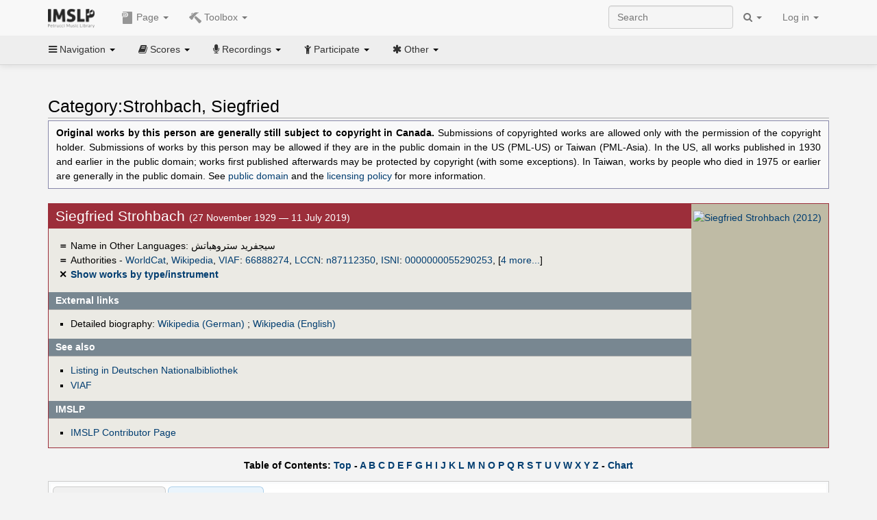

--- FILE ---
content_type: text/html; charset=UTF-8
request_url: https://imslp.org/wiki/Category:Strohbach,_Siegfried
body_size: 16505
content:
<!DOCTYPE html>
<html lang="en" dir="ltr" class="client-nojs">
<head>
<title>Category:Strohbach, Siegfried - IMSLP</title>
<meta charset="UTF-8" />
<meta name="generator" content="MediaWiki 1.18.1" />
<meta http-equiv="X-UA-Compatible" content="IE=edge" />
<meta name="viewport" content="width=device-width, initial-scale=1, maximum-scale=1" />
<link rel="apple-touch-icon" sizes="180x180" href="/apple-touch-icon.png" />
<link rel="icon" sizes="192x192" href="/android-touch-icon.png" />
<link rel="shortcut icon" href="/favicon.ico" />
<link rel="search" type="application/opensearchdescription+xml" href="/opensearch_desc.php" title="IMSLP (en)" />
<link rel="EditURI" type="application/rsd+xml" href="//imslp.org/api.php?action=rsd" />
<link rel="copyright" href="http://creativecommons.org/licenses/by-sa/4.0/" />
<link rel="alternate" type="application/atom+xml" title="IMSLP Atom feed" href="/index.php?title=Special:RecentChanges&amp;feed=atom" />
<link rel="stylesheet" href="/load.php?debug=false&amp;lang=en&amp;modules=ext.wikiForum%7Cmediawiki.legacy.commonPrint%2Cshared%7Cskins.bootstrapmediawiki&amp;only=styles&amp;skin=bootstrap-mediawiki&amp;*" />
<link rel="stylesheet" href="/skins/bootstrap-mediawiki/font-awesome/css/font-awesome.min.css" />
<link rel="stylesheet" href="/extensions/Slick/slick.css" />
<link rel="stylesheet" href="/extensions/Slick/slick-theme.css" />
<link rel="stylesheet" href="/extensions/common/jscss/flexigrid.css?22.0" />
<link rel="stylesheet" href="/extensions/common/jscss/IMSLPMisc.css?22.0" />
<link rel="stylesheet" href="/skins/bootstrap-mediawiki/submenu/css/bootstrap-submenu.min.css?303" /><meta name="ResourceLoaderDynamicStyles" content="" />
<link rel="stylesheet" href="/load.php?debug=false&amp;lang=en&amp;modules=site&amp;only=styles&amp;skin=bootstrap-mediawiki&amp;*" />
<style>a:lang(ar),a:lang(ckb),a:lang(fa),a:lang(kk-arab),a:lang(mzn),a:lang(ps),a:lang(ur){text-decoration:none}a.new,#quickbar a.new{color:#ba0000}

/* cache key: imslp_wiki:resourceloader:filter:minify-css:4:c88e2bcd56513749bec09a7e29cb3ffa */</style>
<script src="/load.php?debug=false&amp;lang=en&amp;modules=startup&amp;only=scripts&amp;skin=bootstrap-mediawiki&amp;*"></script>
<script>if(window.mw){
	mw.config.set({"wgCanonicalNamespace": "Category", "wgCanonicalSpecialPageName": false, "wgNamespaceNumber": 14, "wgPageName": "Category:Strohbach,_Siegfried", "wgTitle": "Strohbach, Siegfried", "wgCurRevisionId": 3058415, "wgArticleId": 436524, "wgIsArticle": true, "wgAction": "view", "wgUserName": null, "wgUserGroups": ["*"], "wgCategories": ["Non-Public Domain People", "People", "Composers", "People from the Modern era", "German people", "Male people", "Arrangers"], "wgBreakFrames": false, "wgRestrictionEdit": [], "wgRestrictionMove": [], "wgVectorEnabledModules": {"collapsiblenav": true, "collapsibletabs": true, "editwarning": false, "expandablesearch": false, "footercleanup": false, "sectioneditlinks": false, "simplesearch": true, "experiments": true}, "wgWikiEditorEnabledModules": {"toolbar": true, "dialogs": true, "hidesig": true, "templateEditor": false, "templates": false, "preview": false, "previewDialog": false, "publish": false, "toc": false}, "userIsMember": false});
}
</script><script>if(window.mw){
	mw.loader.load(["mediawiki.page.startup"]);
}
</script>

<script async src='https://www.googletagmanager.com/gtag/js?id=G-4QW4VCTZ4E'></script>
<script>
	window.dataLayer = window.dataLayer || [];
	function gtag(){dataLayer.push(arguments);}
	gtag('js', new Date());
	gtag('config', 'G-4QW4VCTZ4E');
</script>
<script type="text/javascript">
    (function(c,l,a,r,i,t,y){
        c[a]=c[a]||function(){(c[a].q=c[a].q||[]).push(arguments)};
        t=l.createElement(r);t.async=1;t.src="https://www.clarity.ms/tag/"+i;
        y=l.getElementsByTagName(r)[0];y.parentNode.insertBefore(t,y);
    })(window, document, "clarity", "script", "i36pgsjwfo");
</script></head>
<body class="mediawiki ltr sitedir-ltr ns-14 ns-subject page-Category_Strohbach_Siegfried action-view skin-bootstrap-mediawiki">
<script>if(typeof IMSLPMsg=='undefined')IMSLPMsg={};$.extend(IMSLPMsg,{"js-a1":"e-mail address","js-a2":"or","js-a3":"existing IMSLP account name","js-a4":"15","js-b":"e-mail address (required)","js-b1":"E-mail Address","js-c":"IMSLP account name (optional)","js-c1":"IMSLP Account Name","js-d":"Purchase","js-e":"`1 Year`7 `2 Months: $`3.`4 per month, $`5.`6 total.","js-f":"composer category name","js-g":"Please select a composer.","js-h":"Composer category does not exist.","js-i":"Unable to get composer birth year.","js-j":"Composer must have been born more than 10 years ago.","js-k":"Composer: `1, Born: `2, Subscription Period: `3 Years, $`4.`5 total.","js-l":"Invalid e-mail address.","js-m":"No e-mail address provided.","js-n":"No e-mail address or user name provided.","js-o":"This is a `1gift subscription`2.","js-p":"Number of gift subscriptions:","js-q":"Invalid number of gift certificates.","js-r":"Your download will continue in `1 seconds...","js-s":"Click here to continue your download.","js-t":"This user is already a member.  Do you want to continue and add to the membership period?","js-u":"Internal server error.","js-v":"No composer selected.","js-w":"become a member","usegift":"1","pplc":"","unlocknav":"Unlock toolbars","locknav":"Lock toolbars","creditcard":"Credit card","paypal":"PayPal","membdesc":"Membership ($22 per year)","subscribe":"Subscribe","top10below":"Top 10 results below","naxosmoreres":"more results","chgkeyw":"change","naxossearchkey":"Search key:","newfile":"This is a newly submitted file that is available to members only.","memblogin":"<b>Are you a member?  Please <a href=\"\/index.php?title=Special:Userlogin&returnto=`1\">sign in<\/a> to avoid the waiting period.<\/b>","removead":"remove ad","addsheetmusic":"Add Sheet Music","yourownarrangement":"Your Own Arrangement","yourowncomposition":"Your Own Composition","yourownedition":"Your Own Edition","recording":"Recording","addfile":"Add File","addwork":"Add Work","membershipstatus":"Membership status","purchasemembership":"Purchase membership","searchimslpsite":"Search IMSLP site","searchbyimslpindex":"Search by IMSLP index","searchnaxosmusiclibrary":"Search Naxos Music Library","js-cont":"cont.","js-noprevious":"no previous","js-previous":"previous `1","js-nonext":"no next","js-next":"next `1","js-fcs":"Search category...","addscan":"Add Scan","addmanuscript":"Add Manuscript","newcomposition":"New Composition","newarrangement":"New Arrangement","newedition":"New Edition","updatecard":"Update Credit Card","confirmremovecc":"Please confirm credit card removal, all renewing subscriptions will be automatically cancelled.","alipay":"Alipay","dontexpandfileentries":"Don't expand file entries","expandfileentries":"Expand file entries","js-t1":"This user already has a renewing subscription, another subscription cannot be purchased.","js-recur-monthly":"Monthly subscription: $2.99\/mo","js-recur-yearly":"Yearly subscription: $22.00\/yr ($1.83\/mo)","js-pay-bancontact":"Bancontact","js-pay-eps":"eps","js-pay-giropay":"giropay","js-pay-ideal":"iDEAL","js-pay-p24":"Przelewy24","js-pay-sofort":"SOFORT","js-pay-wechat":"WeChat Pay","js-paymentrequiresname":"Please enter your full name to use this payment method:","js-sofortcountry":"Bank account location","js-sofortselecttext":"Select a country","js-paymenttypeyearlyonly":"Only credit cards and Paypal are accepted for a monthly subscription.","membdesc-norecur":"Membership ($`1)","membdesc-monthly":"Membership ($2.99 per month)","app-title":"IMSLP","app-price":"FREE","app-button":"VIEW","app-apple":"On the App Store","app-google":"In Google Play","app-amazon":"On Amazon Appstore","js-promo-year":"1 year","js-promo-years":"`1 years","js-promo-month":"1 month","js-promo-months":"`1 months","js-promo-ptnrbuyamt":"`1 (current balance: `2)","js-promo-codetooshort":"Promo code too short.","js-promo-email":"E-mail","js-promo-customer-email":"Customer e-mail","js-promo-email-required":"E-mail is required.","js-membership-monthly":"Monthly membership: $`1 per month","js-membership-yearly":"Yearly membership: $`1 per year","stripe-membdesc":"Membership ($`1 per year)"});</script><script>IMSLPTOCMsg="Contents";</script>		<div id="adngin-video-0" style="height:0"></div>
		<script src="/skins/bootstrap-mediawiki/submenu/js/bootstrap-submenu.min.js"></script>
		<div class="navbar navbar-default navbar-fixed-top " id="bs-top-navbar" role="navigation">
				<div class="container">
					<!-- .btn-navbar is used as the toggle for collapsed navbar content -->
					<div class="navbar-header">
						<button class="navbar-toggle collapsed" data-toggle="collapse" data-target=".navbar-collapse">
							<span class="sr-only">Toggle navigation</span>
							<span class="icon-bar"></span>
							<span class="icon-bar"></span>
							<span class="icon-bar"></span>
						</button>
														<select id="subnav-select">
								<option selected disabled hidden>Navigation</option><optgroup label=" Navigation"><option value='/wiki/Main_Page'><i class="fa fa-home"></i> Main Page</option><option value='/wiki/Special:RecentChanges'><i class="fa fa-edit"></i> Recent changes</option><option value='/wiki/Special:Random'><i class="fa fa-random"></i> Random page</option></optgroup><optgroup label=" Scores"><option value='/wiki/IMSLP:Difficulty'><i class="fa fa-star"></i> Instrument difficulty</option><option value='/wiki/Category:Composers'><i class="fa fa-pencil"></i> Composers</option><option value='/wiki/Category:People'><i class="fa fa-users"></i> All people</option><option value='/wiki/Category:People_by_nationality'><i class="fa fa-globe"></i> Nationality</option><option value='/wiki/Browse_people_by_time_period'><i class="fa fa-calendar"></i> Time period</option><option value='/wiki/IMSLP:View_Genres'><i class="fa fa-list-ul"></i> Instrumentation/Genre</option><option value='/wiki/Category:Scores_by_publisher'><i class="fa fa-files-o"></i> Publishers</option><option value='/wiki/Category:Works_with_Braille_scores'><i class="fa fa-braille"></i> Braille scores</option></optgroup><optgroup label=" Recordings"><option value='https://imslp.org/index.php?title=Category:People_with_recordings&amp;memberitst=Recordings'><i class="fa fa-pencil"></i> Composers</option><option value='/wiki/Category:Performers'><i class="fa fa-users"></i> Performer name</option><option value='/wiki/Category:Pages_with_commercial_recordings'><i class="fa fa-headphones"></i> Commercial recordings</option></optgroup><optgroup label=" Participate"><option value='/wiki/IMSLP:Contributor_Portal'>Contributor portal</option><option value='' disabled='disabled' class='unclickable'>----</option>
<option value='https://imslp.org/index.php?title=Special:WikiForumNext/recent-discussions//1/4'>Recent discussions</option><option value='https://imslpforums.org'>Forums</option><option value='/wiki/IMSLP:IRC_Access'>Live Chat (IRC)</option><option value='' disabled='disabled' class='unclickable'>----</option>
<option value='/wiki/IMSLP:FAQ'>FAQ</option><option value='/wiki/Help:Contents'>Help</option></optgroup><optgroup label=" Other"><option value='https://imslp.org/index.php?title=Category:Pages_with_parts_for_purchase&amp;simplesubcat=1&amp;launchtab=parts'>Purchase from IMSLP</option><option value='/wiki/IMSLP:Subscriptions'>Purchase membership</option><option value='https://www.paypal.com/cgi-bin/webscr?cmd=_donations&amp;business=payments@imslp.org&amp;item_name=IMSLP+%2F+Petrucci+Music+Library&amp;no_shipping=0&amp;no_note=1&amp;tax=0&amp;currency_code=USD&amp;lc=US&amp;bn=PP-DonationsBF&amp;charset=UTF-8&amp;notify_url=http%3A%2F%2Fimslp.org%2Fimslpscripts%2Fshop%2FPPDonationsIPN.ISCR.php'>Donate</option><option value='/wiki/IMSLP:Site_support'>Supporting IMSLP</option><option value='/wiki/IMSLP:Sponsored_Composers'>Sponsored people</option><option value='' disabled='disabled' class='unclickable'>----</option>
<option value='/wiki/IMSLP:Jobs'>Jobs</option><option value='/wiki/IMSLP:About'>About</option><option value='' disabled='disabled' class='unclickable'>----</option>
<option value='/wiki/IMSLP:Select_Language'>Select language</option><option value='/wiki/Special:Upload'>Upload picture</option><option value='/wiki/IMSLP:Sitemap'>Sitemap</option><option value='/wiki/IMSLP:Privacy_policy'>Privacy policy</option><option value='/wiki/IMSLP:General_disclaimer'>Disclaimers</option></optgroup>								</select>
														<a class="navbar-brand" href="/wiki/Main_Page" title="IMSLP"><img src='/imslp.png' alt='Logo'/></a>
					</div>

					<div class="collapse navbar-collapse" id="bs-mobile-nav">					<ul class="nav navbar-nav" id="page-dropdown"><li class="dropdown"><a class="dropdown-toggle nddm" data-toggle="dropdown"><span class="icon icon11"></span> Page <b class="caret"></b></a><ul class="dropdown-menu "><li ><a href="/wiki/Category:Strohbach,_Siegfried" class='nddm selected'><i class="fa fa-folder-open"></i> Category</a><li ><a href="/index.php?title=Special:WikiForum&amp;forum=4&amp;page_assoc=Category%3AStrohbach%2C+Siegfried" class='nddm '><i class="fa fa-comment"></i> Discussion (3)</a><li ><a href="/index.php?title=Category:Strohbach,_Siegfried&amp;action=edit" class='nddm '><i class="fa fa-file-code-o"></i> View source</a><li ><a href="/index.php?title=Category:Strohbach,_Siegfried&amp;action=history" class='nddm '><i class="fa fa-clock-o"></i> History</a><li class='divider'></li>
<li ><a href="/wiki/Special:WhatLinksHere/Category:Strohbach,_Siegfried" class='nddm '><i class="fa fa-link"></i> What links here</a><li ><a href="/wiki/Special:RecentChangesLinked/Category:Strohbach,_Siegfried" class='nddm '><i class="fa fa-arrows-h"></i> Related changes</a><li ><a href="/index.php?title=Category:Strohbach,_Siegfried&amp;printable=yes" class='nddm '><i class="fa fa-print"></i> Printable version</a><li ><a href="/index.php?title=Category:Strohbach,_Siegfried&amp;oldid=3058415" class='nddm '><i class="fa fa-anchor"></i> Permanent link</a></ul></li></ul><ul class="nav navbar-nav"><li class="dropdown"><a class="dropdown-toggle nddm" data-toggle="dropdown"><span class="icon icon98"></span> Toolbox <b class="caret"></b></a><ul class="dropdown-menu "><li ><a href="/wiki/Special:AddWork/Strohbach, Siegfried" class='nddm '><span class="icon icon3"></span> Add Work</a><li ><a href="/wiki/Special:CategoryWalker/Strohbach,_Siegfried/" class='nddm '><span class="icon icon184"></span> Show works by type/instrument</a><li ><a href="/wiki/IMSLP:Composer_Template" class='nddm '><span class="icon icon106"></span> How to edit this template</a></ul></li>						</ul>					<ul class="nav navbar-nav navbar-right" id="logindd">
						<li class="dropdown"><a class="dropdown-toggle nddm" data-toggle="dropdown">Log in <b class="caret"></b></a><ul class="dropdown-menu "><li ><a href="/index.php?title=Special:UserLogin&amp;returnto=Category%3AStrohbach%2C%20Siegfried" class='nddm '><i class="fa fa-sign-in"></i> Log in</a><li ><a onclick='return false;' class='nddm navbarlockitem'>navbarlockitem</a><li ><a onclick='return false;' class='nddm navbarexpfileent'>navbarexpfileent</a></ul></li>					</ul><ul class="nav navbar-nav navbar-right"><li class="dropdown"><a class="dropdown-toggle nddm" data-toggle="dropdown"><i class="fa fa-search" id="imslp-search-icon"></i> <b class="caret"></b></a><ul class="dropdown-menu nopullup"><li ><a onclick='return changeSearch(1);' class='nddm '><i class="fa fa-search"></i> Search IMSLP site</a><li ><a onclick='return changeSearch(2);' class='nddm '><i class="fa fa-hashtag"></i> Search by IMSLP index</a></ul></li>					</ul><form class="navbar-search navbar-form navbar-right" onsubmit="return doSearch();">
						<div>
							<input class="form-control" placeholder="Search" title="Search [ctrl-option-f]" accesskey="f" id="searchInput" autocomplete="off">
						</div>
					</form>
					</div>
				</div>
		</div><!-- topbar -->
					<div class="subnav subnav-fixed" id="bs-top-subnav">
				<div class="container">
					<ul class="nav nav-pills">
					<li class="dropdown"><a class="dropdown-toggle nddm" data-toggle="dropdown"><i class="fa fa-bars"></i> Navigation <b class="caret"></b></a><ul class="dropdown-menu "><li ><a href="/wiki/Main_Page" class='nddm '><i class="fa fa-home"></i> Main Page</a><li ><a href="/wiki/Special:RecentChanges" class='nddm '><i class="fa fa-edit"></i> Recent changes</a><li ><a href="/wiki/Special:Random" class='nddm '><i class="fa fa-random"></i> Random page</a></ul></li><li class="dropdown"><a class="dropdown-toggle nddm" data-toggle="dropdown"><i class="fa fa-book"></i> Scores <b class="caret"></b></a><ul class="dropdown-menu "><li ><a href="/wiki/IMSLP:Difficulty" class='nddm '><i class="fa fa-star"></i> Instrument difficulty</a><li ><a href="/wiki/Category:Composers" class='nddm '><i class="fa fa-pencil"></i> Composers</a><li ><a href="/wiki/Category:People" class='nddm '><i class="fa fa-users"></i> All people</a><li ><a href="/wiki/Category:People_by_nationality" class='nddm '><i class="fa fa-globe"></i> Nationality</a><li ><a href="/wiki/Browse_people_by_time_period" class='nddm '><i class="fa fa-calendar"></i> Time period</a><li ><a href="/wiki/IMSLP:View_Genres" class='nddm '><i class="fa fa-list-ul"></i> Instrumentation/Genre</a><li ><a href="/wiki/Category:Scores_by_publisher" class='nddm '><i class="fa fa-files-o"></i> Publishers</a><li ><a href="/wiki/Category:Works_with_Braille_scores" class='nddm '><i class="fa fa-braille"></i> Braille scores</a></ul></li><li class="dropdown"><a class="dropdown-toggle nddm" data-toggle="dropdown"><i class="fa fa-microphone"></i> Recordings <b class="caret"></b></a><ul class="dropdown-menu "><li ><a href="https://imslp.org/index.php?title=Category:People_with_recordings&amp;memberitst=Recordings" class='nddm '><i class="fa fa-pencil"></i> Composers</a><li ><a href="/wiki/Category:Performers" class='nddm '><i class="fa fa-users"></i> Performer name</a><li ><a href="/wiki/Category:Pages_with_commercial_recordings" class='nddm '><i class="fa fa-headphones"></i> Commercial recordings</a></ul></li><li class="dropdown"><a class="dropdown-toggle nddm" data-toggle="dropdown"><i class="fa fa-child"></i> Participate <b class="caret"></b></a><ul class="dropdown-menu "><li ><a href="/wiki/IMSLP:Contributor_Portal" class='nddm '>Contributor portal</a><li class='divider'></li>
<li ><a href="https://imslp.org/index.php?title=Special:WikiForumNext/recent-discussions//1/4" class='nddm '>Recent discussions</a><li ><a href="https://imslpforums.org" class='nddm '>Forums</a><li ><a href="/wiki/IMSLP:IRC_Access" class='nddm '>Live Chat (IRC)</a><li class='divider'></li>
<li ><a href="/wiki/IMSLP:FAQ" class='nddm '>FAQ</a><li ><a href="/wiki/Help:Contents" class='nddm '>Help</a></ul></li><li class="dropdown"><a class="dropdown-toggle nddm" data-toggle="dropdown"><i class="fa fa-asterisk"></i> Other <b class="caret"></b></a><ul class="dropdown-menu "><li ><a href="https://imslp.org/index.php?title=Category:Pages_with_parts_for_purchase&amp;simplesubcat=1&amp;launchtab=parts" class='nddm '>Purchase from IMSLP</a><li ><a href="/wiki/IMSLP:Subscriptions" class='nddm '>Purchase membership</a><li ><a href="https://www.paypal.com/cgi-bin/webscr?cmd=_donations&amp;business=payments@imslp.org&amp;item_name=IMSLP+%2F+Petrucci+Music+Library&amp;no_shipping=0&amp;no_note=1&amp;tax=0&amp;currency_code=USD&amp;lc=US&amp;bn=PP-DonationsBF&amp;charset=UTF-8&amp;notify_url=http%3A%2F%2Fimslp.org%2Fimslpscripts%2Fshop%2FPPDonationsIPN.ISCR.php" class='nddm '>Donate</a><li ><a href="/wiki/IMSLP:Site_support" class='nddm '>Supporting IMSLP</a><li ><a href="/wiki/IMSLP:Sponsored_Composers" class='nddm '>Sponsored people</a><li class='divider'></li>
<li ><a href="/wiki/IMSLP:Jobs" class='nddm '>Jobs</a><li ><a href="/wiki/IMSLP:About" class='nddm '>About</a><li class='divider'></li>
<li ><a href="/wiki/IMSLP:Select_Language" class='nddm '>Select language</a><li ><a href="/wiki/Special:Upload" class='nddm '>Upload picture</a><li ><a href="/wiki/IMSLP:Sitemap" class='nddm '>Sitemap</a><li ><a href="/wiki/IMSLP:Privacy_policy" class='nddm '>Privacy policy</a><li ><a href="/wiki/IMSLP:General_disclaimer" class='nddm '>Disclaimers</a></ul></li>					</ul>
				</div>
			</div>
					<div id="wiki-outer-body">
			<div id="wiki-body" class="container">
				<div id="adngin-top-0"></div><br />								<span id='mw-js-message-wrapper'></span>
												
				<h1 id="firstHeading" class="firstHeading pagetitle page-header">
					Category:Strohbach, Siegfried				</h1>	

				<div class="body"><div lang="en" dir="ltr" class="mw-content-ltr"><table class="toccolours protected" style="border: 1px solid #8888aa; padding-top:4px; padding-bottom:4px; padding-left:8px; padding-right:8px; font-size:95%;">

<tr>
<td align="justify"><b>Original works by this person are generally still subject to copyright in Canada.</b> Submissions of copyrighted works are allowed only with the permission of the copyright holder. Submissions of works by this person may be allowed if they are in the public domain in the US (PML-US) or Taiwan (PML-Asia). In the US, all works published in 1930 and earlier in the public domain; works first published afterwards may be protected by copyright (with some exceptions). In Taiwan, works by people who died in 1975 or earlier are generally in the public domain. See <a href="/wiki/Public_domain" title="Public domain">public domain</a> and the <a href="/wiki/IMSLP:Licensing_Policy_and_Guidelines" title="IMSLP:Licensing Policy and Guidelines">licensing policy</a> for more information.
</td></tr></table><br />
<div class="cp_outer"><div class="cp_inner"><div class="cp_img">
<div class="floatnone"><a href="/wiki/File:Datei.jpg" class="image" title="Siegfried Strohbach (2012)"><img alt="Siegfried Strohbach (2012)" src="/images/thumb/1/14/Datei.jpg/180px-Datei.jpg" width="180" height="240" /></a></div>
</div>
<div class="cp_firsth">
<h2> <span class="mw-headline" id="Siegfried_Strohbach">Siegfried Strohbach </span></h2>(27 November 1929 — 11 July 2019)
</div>
<div class="plainlinks cp_mainlinks">
<div class="cp_symbol">＝</div> <span style="font-weight:normal">Name in Other Languages: <span title="arz">سيجفريد ستروهباتش</span></span><br />
<div class="cp_symbol">＝</div> <span style="font-weight:normal">Authorities - <a rel="nofollow" class="external text" href="https://www.worldcat.org/identities/containsVIAFID/66888274">WorldCat</a>, <a rel="nofollow" class="external text" href="https://en.wikipedia.org/wiki/Siegfried_Strohbach">Wikipedia</a>, <a href="http://en.wikipedia.org/wiki/Virtual_International_Authority_File" class="extiw" title="wikipedia:Virtual International Authority File">VIAF</a>: <a rel="nofollow" class="external text" href="https://viaf.org/viaf/66888274">66888274</a>, <a href="http://en.wikipedia.org/wiki/Library_of_Congress_Control_Number" class="extiw" title="wikipedia:Library of Congress Control Number">LCCN</a>: <a rel="nofollow" class="external text" href="http://id.loc.gov/authorities/names/n87112350">n87112350</a>, <a href="http://en.wikipedia.org/wiki/International_Standard_Name_Identifier" class="extiw" title="wikipedia:International Standard Name Identifier">ISNI</a>: <a rel="nofollow" class="external text" href="http://isni.org/isni/0000000055290253">0000000055290253</a>, <span class="expandline" title="4 more..."><a href="http://en.wikipedia.org/wiki/Integrated_Authority_File" class="extiw" title="wikipedia:Integrated Authority File">GND</a>: <a rel="nofollow" class="external text" href="https://d-nb.info/gnd/10377503X">10377503X</a>, <a href="http://en.wikipedia.org/wiki/Biblioth%C3%A8que_nationale_de_France" class="extiw" title="wikipedia:Bibliothèque nationale de France">BNF</a>: <a rel="nofollow" class="external text" href="http://catalogue.bnf.fr/ark:/12148/cb161402178">161402178</a>, <a href="http://en.wikipedia.org/wiki/MusicBrainz" class="extiw" title="wikipedia:MusicBrainz">MusicBrainz</a>: <a rel="nofollow" class="external text" href="https://musicbrainz.org/artist/8216d42c-4266-4440-aba9-c95d23a750fa">8216d42c-4266-4440-aba9-c95d23a750fa</a>, <a href="http://en.wikipedia.org/wiki/CiNii" class="extiw" title="wikipedia:CiNii">CiNii</a>: <a rel="nofollow" class="external text" href="http://ci.nii.ac.jp/author/DA09814099?l=en">DA09814099</a></span></span><br />
<div class="cp_symbol">✕</div> <a href="/wiki/Special:CategoryWalker/Strohbach,_Siegfried/" title="Special:CategoryWalker/Strohbach, Siegfried/">Show works by type/instrument</a><br />
</div>
<h2 class="cp_h"> <span class="mw-headline" id="External_links">External links</span></h2>
<div class="cp_links">
<ul><li>Detailed biography: <a href="http://en.wikipedia.org/wiki/de:Siegfried_Strohbach" class="extiw" title="wikipedia:de:Siegfried Strohbach">Wikipedia (German)</a>&#160;; <a href="http://en.wikipedia.org/wiki/Siegfried_Strohbach" class="extiw" title="wikipedia:Siegfried Strohbach">Wikipedia (English)</a>
</li></ul>
</div>
<h2 class="cp_h"> <span class="mw-headline" id="See_also">See also</span></h2><div class="cp_links">
<ul><li><span class="plainlinks"><a rel="nofollow" class="external text" href="https://portal.dnb.de/opac.htm?query=Woe%3D10377503X&amp;method=simpleSearch">Listing in Deutschen Nationalbibliothek</a></span>
</li><li><span class="plainlinks"><a rel="nofollow" class="external text" href="http://viaf.org/en/viaf/66888274">VIAF</a></span>
</li></ul>
</div><h2 class="cp_h"> <span class="mw-headline" id="IMSLP">IMSLP</span></h2><div class="cp_links">
<ul><li><a href="/wiki/User:Siegfried_Strohbach" title="User:Siegfried Strohbach">IMSLP Contributor Page</a>
</li></ul>
</div>
<div class="cp_clear"></div>
</div>
</div><div id="adngin-in_content1-0"></div><script>JGINITadjhead={"type":2,"url":"\/wiki\/Special:AddWork\/Strohbach, Siegfried","tbx":[{"icon":184,"label":"Show works by type\/instrument","onclick":"\/wiki\/Special:CategoryWalker\/Strohbach,_Siegfried\/"},{"icon":106,"label":"How to edit this template","onclick":"\/wiki\/IMSLP:Composer_Template"}]};</script>
<div class="plainlinks" style="margin-bottom:-0.6em;font-weight:bold;margin-top:1em"><center>
Table of Contents: <a rel="nofollow" class="external text" href="http://imslp.org/wiki/Category:Strohbach,_Siegfried#"><span class="ptpar" data-pars="intersect,transclude,simplesubcat,launchtab">Top</span></a> - <a href="/wiki/Category:Strohbach,_Siegfried#fcfrom:A" title="Category:Strohbach, Siegfried"><span class="ptpar" data-pars="intersect,transclude,simplesubcat,launchtab">A</span></a> <a href="/wiki/Category:Strohbach,_Siegfried#fcfrom:B" title="Category:Strohbach, Siegfried"><span class="ptpar" data-pars="intersect,transclude,simplesubcat,launchtab">B</span></a> <a href="/wiki/Category:Strohbach,_Siegfried#fcfrom:C" title="Category:Strohbach, Siegfried"><span class="ptpar" data-pars="intersect,transclude,simplesubcat,launchtab">C</span></a> <a href="/wiki/Category:Strohbach,_Siegfried#fcfrom:D" title="Category:Strohbach, Siegfried"><span class="ptpar" data-pars="intersect,transclude,simplesubcat,launchtab">D</span></a> <a href="/wiki/Category:Strohbach,_Siegfried#fcfrom:E" title="Category:Strohbach, Siegfried"><span class="ptpar" data-pars="intersect,transclude,simplesubcat,launchtab">E</span></a> <a href="/wiki/Category:Strohbach,_Siegfried#fcfrom:F" title="Category:Strohbach, Siegfried"><span class="ptpar" data-pars="intersect,transclude,simplesubcat,launchtab">F</span></a> <a href="/wiki/Category:Strohbach,_Siegfried#fcfrom:G" title="Category:Strohbach, Siegfried"><span class="ptpar" data-pars="intersect,transclude,simplesubcat,launchtab">G</span></a> <a href="/wiki/Category:Strohbach,_Siegfried#fcfrom:H" title="Category:Strohbach, Siegfried"><span class="ptpar" data-pars="intersect,transclude,simplesubcat,launchtab">H</span></a> <a href="/wiki/Category:Strohbach,_Siegfried#fcfrom:I" title="Category:Strohbach, Siegfried"><span class="ptpar" data-pars="intersect,transclude,simplesubcat,launchtab">I</span></a> <a href="/wiki/Category:Strohbach,_Siegfried#fcfrom:J" title="Category:Strohbach, Siegfried"><span class="ptpar" data-pars="intersect,transclude,simplesubcat,launchtab">J</span></a> <a href="/wiki/Category:Strohbach,_Siegfried#fcfrom:K" title="Category:Strohbach, Siegfried"><span class="ptpar" data-pars="intersect,transclude,simplesubcat,launchtab">K</span></a> <a href="/wiki/Category:Strohbach,_Siegfried#fcfrom:L" title="Category:Strohbach, Siegfried"><span class="ptpar" data-pars="intersect,transclude,simplesubcat,launchtab">L</span></a> <a href="/wiki/Category:Strohbach,_Siegfried#fcfrom:M" title="Category:Strohbach, Siegfried"><span class="ptpar" data-pars="intersect,transclude,simplesubcat,launchtab">M</span></a> <a href="/wiki/Category:Strohbach,_Siegfried#fcfrom:N" title="Category:Strohbach, Siegfried"><span class="ptpar" data-pars="intersect,transclude,simplesubcat,launchtab">N</span></a> <a href="/wiki/Category:Strohbach,_Siegfried#fcfrom:O" title="Category:Strohbach, Siegfried"><span class="ptpar" data-pars="intersect,transclude,simplesubcat,launchtab">O</span></a> <a href="/wiki/Category:Strohbach,_Siegfried#fcfrom:P" title="Category:Strohbach, Siegfried"><span class="ptpar" data-pars="intersect,transclude,simplesubcat,launchtab">P</span></a> <a href="/wiki/Category:Strohbach,_Siegfried#fcfrom:Q" title="Category:Strohbach, Siegfried"><span class="ptpar" data-pars="intersect,transclude,simplesubcat,launchtab">Q</span></a> <a href="/wiki/Category:Strohbach,_Siegfried#fcfrom:R" title="Category:Strohbach, Siegfried"><span class="ptpar" data-pars="intersect,transclude,simplesubcat,launchtab">R</span></a> <a href="/wiki/Category:Strohbach,_Siegfried#fcfrom:S" title="Category:Strohbach, Siegfried"><span class="ptpar" data-pars="intersect,transclude,simplesubcat,launchtab">S</span></a> <a href="/wiki/Category:Strohbach,_Siegfried#fcfrom:T" title="Category:Strohbach, Siegfried"><span class="ptpar" data-pars="intersect,transclude,simplesubcat,launchtab">T</span></a> <a href="/wiki/Category:Strohbach,_Siegfried#fcfrom:U" title="Category:Strohbach, Siegfried"><span class="ptpar" data-pars="intersect,transclude,simplesubcat,launchtab">U</span></a> <a href="/wiki/Category:Strohbach,_Siegfried#fcfrom:V" title="Category:Strohbach, Siegfried"><span class="ptpar" data-pars="intersect,transclude,simplesubcat,launchtab">V</span></a> <a href="/wiki/Category:Strohbach,_Siegfried#fcfrom:W" title="Category:Strohbach, Siegfried"><span class="ptpar" data-pars="intersect,transclude,simplesubcat,launchtab">W</span></a> <a href="/wiki/Category:Strohbach,_Siegfried#fcfrom:X" title="Category:Strohbach, Siegfried"><span class="ptpar" data-pars="intersect,transclude,simplesubcat,launchtab">X</span></a> <a href="/wiki/Category:Strohbach,_Siegfried#fcfrom:Y" title="Category:Strohbach, Siegfried"><span class="ptpar" data-pars="intersect,transclude,simplesubcat,launchtab">Y</span></a> <a href="/wiki/Category:Strohbach,_Siegfried#fcfrom:Z" title="Category:Strohbach, Siegfried"><span class="ptpar" data-pars="intersect,transclude,simplesubcat,launchtab">Z</span></a> - <a rel="nofollow" class="external text" href="http://imslp.org/index.php?title=Category:Strohbach%2C%20Siegfried&amp;customcat=ccperson1"><span class="ptpar" data-pars="intersect,transclude,simplesubcat,launchtab">Chart</span></a></center></div>

<!-- 
NewPP limit report
Preprocessor node count: 80/1000000
Post-expand include size: 7956/4194304 bytes
Template argument size: 16/4194304 bytes
Expensive parser function count: 0/100
-->

<!-- Saved in parser cache with key imslp_wiki:pcache:idhash:436524-0!*!0!!en!2!* and timestamp 20260113225215 -->
<br /><div class='tabs'><ul class='jsonly' style='display:none;'><li><b><a href='#bbc627bff8ad2b40d9db4a2dc47ca1b9'>Compositions (126)</a></b></li><li><b><a href='#73aa2869f1380edcc6544b08b63333e9'>As Arranger (17)</a></b></li></ul><div class='jq-ui-tabs' id='bbc627bff8ad2b40d9db4a2dc47ca1b9'><h3 class='nojs'>Compositions (126)</h3>
<div lang="en" dir="ltr"><div id="mw-pages">
<h2>Compositions by: Strohbach, Siegfried</h2>
<p>The following <span id="catnummsgp1">126</span> pages are in this category, out of <span id="catttlmsgp1">126</span> total.
<span id='catmsgendp1'></span></p><div lang="en" dir="ltr" class="mw-content-ltr"><table width='100%'><tr valign='top'><td id='catcolp1-0' class='fcatcol'><h3>A</h3>
<ul><li><a href="/wiki/Ach,_du_Mandelbaum_(Strohbach,_Siegfried)" title="Ach, du Mandelbaum (Strohbach, Siegfried)" class="categorypagelink">Ach, du Mandelbaum (Strohbach, Siegfried)</a></li>
<li><span class="redirect-in-category"><a href="/wiki/Alouette_(Strohbach,_Siegfried)" class="mw-redirect categorypagelink" title="Alouette (Strohbach, Siegfried)">Alouette (Strohbach, Siegfried)</a></span></li>
<li><a href="/wiki/An_einem_k%C3%BChlen_Morgen_(Strohbach,_Siegfried)" title="An einem kühlen Morgen (Strohbach, Siegfried)" class="categorypagelink">An einem kühlen Morgen (Strohbach, Siegfried)</a></li>
<li><a href="/wiki/Auf_der_Stra%C3%9Fe_nach_Dijon_(Strohbach,_Siegfried)" title="Auf der Straße nach Dijon (Strohbach, Siegfried)" class="categorypagelink">Auf der Straße nach Dijon (Strohbach, Siegfried)</a></li></ul><h3>B</h3>
<ul><li><a href="/wiki/Der_B%C3%A4hwolf_(Strohbach,_Siegfried)" title="Der Bähwolf (Strohbach, Siegfried)" class="categorypagelink">Der Bähwolf (Strohbach, Siegfried)</a></li>
<li><a href="/wiki/Ballade_vom_Schinder_Jupp_(Strohbach,_Siegfried)" title="Ballade vom Schinder Jupp (Strohbach, Siegfried)" class="categorypagelink">Ballade vom Schinder Jupp (Strohbach, Siegfried)</a></li>
<li><a href="/wiki/Ballade_vom_Schmiedemeister_Licht_(Strohbach,_Siegfried)" title="Ballade vom Schmiedemeister Licht (Strohbach, Siegfried)" class="categorypagelink">Ballade vom Schmiedemeister Licht (Strohbach, Siegfried)</a></li>
<li><a href="/wiki/Ballade_vom_Streckenw%C3%A4rter_(Strohbach,_Siegfried)" title="Ballade vom Streckenwärter (Strohbach, Siegfried)" class="categorypagelink">Ballade vom Streckenwärter (Strohbach, Siegfried)</a></li>
<li><a href="/wiki/Beim_Kasper_(Strohbach,_Siegfried)" title="Beim Kasper (Strohbach, Siegfried)" class="categorypagelink">Beim Kasper (Strohbach, Siegfried)</a></li>
<li><a href="/wiki/Bild_und_Gleichnis_(Strohbach,_Siegfried)" title="Bild und Gleichnis (Strohbach, Siegfried)" class="categorypagelink">Bild und Gleichnis (Strohbach, Siegfried)</a></li>
<li><a href="/wiki/Blauer_Montag_(Strohbach,_Siegfried)" title="Blauer Montag (Strohbach, Siegfried)" class="categorypagelink">Blauer Montag (Strohbach, Siegfried)</a></li>
<li><a href="/wiki/Blumenbilder_(Strohbach,_Siegfried)" title="Blumenbilder (Strohbach, Siegfried)" class="categorypagelink">Blumenbilder (Strohbach, Siegfried)</a></li>
<li><a href="/wiki/Bons_dies,_Bock_(Strohbach,_Siegfried)" title="Bons dies, Bock (Strohbach, Siegfried)" class="categorypagelink">Bons dies, Bock (Strohbach, Siegfried)</a></li>
<li><a href="/wiki/Bruder_Liederlich_(Strohbach,_Siegfried)" title="Bruder Liederlich (Strohbach, Siegfried)" class="categorypagelink">Bruder Liederlich (Strohbach, Siegfried)</a></li></ul><h3>C</h3>
<ul><li><a href="/wiki/Cantate_Domino_canticum_novum_(Strohbach,_Siegfried)" title="Cantate Domino canticum novum (Strohbach, Siegfried)" class="categorypagelink">Cantate Domino canticum novum (Strohbach, Siegfried)</a></li>
<li><a href="/wiki/Ciccuzza_(Strohbach,_Siegfried)" title="Ciccuzza (Strohbach, Siegfried)" class="categorypagelink">Ciccuzza (Strohbach, Siegfried)</a></li>
<li><a href="/wiki/Concertino_(Strohbach,_Siegfried)" title="Concertino (Strohbach, Siegfried)" class="categorypagelink">Concertino (Strohbach, Siegfried)</a></li>
<li><a href="/wiki/Concerto_for_2_Flutes_and_Strings_(Strohbach,_Siegfried)" title="Concerto for 2 Flutes and Strings (Strohbach, Siegfried)" class="categorypagelink">Concerto for 2 Flutes and Strings (Strohbach, Siegfried)</a></li>
<li><a href="/wiki/Crudele_Irene_(Strohbach,_Siegfried)" title="Crudele Irene (Strohbach, Siegfried)" class="categorypagelink">Crudele Irene (Strohbach, Siegfried)</a></li></ul><h3>D</h3>
<ul><li><a href="/wiki/Deutsches_Tedeum_(Strohbach,_Siegfried)" title="Deutsches Tedeum (Strohbach, Siegfried)" class="categorypagelink">Deutsches Tedeum (Strohbach, Siegfried)</a></li></ul><h3>E</h3>
<ul><li><a href="/wiki/Eg_ser_deg_utvor_gluggen_(Strohbach,_Siegfried)" title="Eg ser deg utvor gluggen (Strohbach, Siegfried)" class="categorypagelink">Eg ser deg utvor gluggen (Strohbach, Siegfried)</a></li>
<li><a href="/wiki/Eichendorff-Serenade_(Strohbach,_Siegfried)" title="Eichendorff-Serenade (Strohbach, Siegfried)" class="categorypagelink">Eichendorff-Serenade (Strohbach, Siegfried)</a></li>
<li><a href="/wiki/Ein_M%C3%A4dchen_aus_Scheveningen_(Strohbach,_Siegfried)" title="Ein Mädchen aus Scheveningen (Strohbach, Siegfried)" class="categorypagelink">Ein Mädchen aus Scheveningen (Strohbach, Siegfried)</a></li>
<li><a href="/wiki/Engel_hoch_vom_Himmel_singen_(Strohbach,_Siegfried)" title="Engel hoch vom Himmel singen (Strohbach, Siegfried)" class="categorypagelink">Engel hoch vom Himmel singen (Strohbach, Siegfried)</a></li>
<li><a href="/wiki/Das_Engle_an_der_Wand_(Strohbach,_Siegfried)" title="Das Engle an der Wand (Strohbach, Siegfried)" class="categorypagelink">Das Engle an der Wand (Strohbach, Siegfried)</a></li>
<li><a href="/wiki/2_Ernste_Ges%C3%A4nge_(Strohbach,_Siegfried)" title="2 Ernste Gesänge (Strohbach, Siegfried)" class="categorypagelink">2 Ernste Gesänge (Strohbach, Siegfried)</a></li>
<li><a href="/wiki/Es_hatten_sich_siebenzig_Schneider_verschworen_(Strohbach,_Siegfried)" title="Es hatten sich siebenzig Schneider verschworen (Strohbach, Siegfried)" class="categorypagelink">Es hatten sich siebenzig Schneider verschworen (Strohbach, Siegfried)</a></li>
<li><a href="/wiki/Es_ist_ein_Schnitter_(Strohbach,_Siegfried)" title="Es ist ein Schnitter (Strohbach, Siegfried)" class="categorypagelink">Es ist ein Schnitter (Strohbach, Siegfried)</a></li>
<li><a href="/wiki/Es_ritt_ein_Herr_(Strohbach,_Siegfried)" title="Es ritt ein Herr (Strohbach, Siegfried)" class="categorypagelink">Es ritt ein Herr (Strohbach, Siegfried)</a></li>
<li><a href="/wiki/Es_sind_einmal_drei_Schneider_gewesen_(Strohbach,_Siegfried)" title="Es sind einmal drei Schneider gewesen (Strohbach, Siegfried)" class="categorypagelink">Es sind einmal drei Schneider gewesen (Strohbach, Siegfried)</a></li>
<li><a href="/wiki/Es_waren_einmal_die_Schneider_(Strohbach,_Siegfried)" title="Es waren einmal die Schneider (Strohbach, Siegfried)" class="categorypagelink">Es waren einmal die Schneider (Strohbach, Siegfried)</a></li>
<li><a href="/wiki/Der_Esel_(Strohbach,_Siegfried)" title="Der Esel (Strohbach, Siegfried)" class="categorypagelink">Der Esel (Strohbach, Siegfried)</a></li></ul><h3>F</h3>
<ul><li><a href="/wiki/Fanfare_f%C3%BCr_R%C3%BCdiger_(Strohbach,_Siegfried)" title="Fanfare für Rüdiger (Strohbach, Siegfried)" class="categorypagelink">Fanfare für Rüdiger (Strohbach, Siegfried)</a></li>
<li><a href="/wiki/6_Faselnachtslieder_(Strohbach,_Siegfried)" title="6 Faselnachtslieder (Strohbach, Siegfried)" class="categorypagelink">6 Faselnachtslieder (Strohbach, Siegfried)</a></li>
<li><a href="/wiki/Festliches_Lied_(Strohbach,_Siegfried)" title="Festliches Lied (Strohbach, Siegfried)" class="categorypagelink">Festliches Lied (Strohbach, Siegfried)</a></li>
<li><a href="/wiki/Die_Fliege_(Strohbach,_Siegfried)" title="Die Fliege (Strohbach, Siegfried)" class="categorypagelink">Die Fliege (Strohbach, Siegfried)</a></li>
<li><a href="/wiki/Flute_Sonata_(Strohbach,_Siegfried)" title="Flute Sonata (Strohbach, Siegfried)" class="categorypagelink">Flute Sonata (Strohbach, Siegfried)</a></li>
<li><a href="/wiki/Freu_dich,_Erd_und_Sternenzelt_(Strohbach,_Siegfried)" title="Freu dich, Erd und Sternenzelt (Strohbach, Siegfried)" class="categorypagelink">Freu dich, Erd und Sternenzelt (Strohbach, Siegfried)</a></li>
<li><a href="/wiki/Freuen_sollen_sich_die_Himmel_(Strohbach,_Siegfried)" title="Freuen sollen sich die Himmel (Strohbach, Siegfried)" class="categorypagelink">Freuen sollen sich die Himmel (Strohbach, Siegfried)</a></li>
<li><a href="/wiki/Freunde,_das_ist_unsre_Zeit_(Strohbach,_Siegfried)" title="Freunde, das ist unsre Zeit (Strohbach, Siegfried)" class="categorypagelink">Freunde, das ist unsre Zeit (Strohbach, Siegfried)</a></li>
<li><a href="/wiki/Der_Fuchs_auf_dem_Baume_(Strohbach,_Siegfried)" title="Der Fuchs auf dem Baume (Strohbach, Siegfried)" class="categorypagelink">Der Fuchs auf dem Baume (Strohbach, Siegfried)</a></li></ul><h3>G</h3>
<ul><li><a href="/wiki/Die_Gans_(Strohbach,_Siegfried)" title="Die Gans (Strohbach, Siegfried)" class="categorypagelink">Die Gans (Strohbach, Siegfried)</a></li>
<li><a href="/wiki/3_Geistliche_Konzerte_(Strohbach,_Siegfried)" title="3 Geistliche Konzerte (Strohbach, Siegfried)" class="categorypagelink">3 Geistliche Konzerte (Strohbach, Siegfried)</a></li>
<li><a href="/wiki/Geweihte_Nacht_(Strohbach,_Siegfried)" title="Geweihte Nacht (Strohbach, Siegfried)" class="categorypagelink">Geweihte Nacht (Strohbach, Siegfried)</a></li>
<li><a href="/wiki/Giannetta_(Strohbach,_Siegfried)" title="Giannetta (Strohbach, Siegfried)" class="categorypagelink">Giannetta (Strohbach, Siegfried)</a></li>
<li><a href="/wiki/Gro%C3%9Fer_Kalender_(Strohbach,_Siegfried)" title="Großer Kalender (Strohbach, Siegfried)" class="categorypagelink">Großer Kalender (Strohbach, Siegfried)</a></li>
<li><a href="/wiki/3_Gypsies_(Strohbach,_Siegfried)" title="3 Gypsies (Strohbach, Siegfried)" class="categorypagelink">3 Gypsies (Strohbach, Siegfried)</a></li></ul><h3>H</h3>
<ul><li><a href="/wiki/Habicht_und_Kr%C3%B6te_(Strohbach,_Siegfried)" title="Habicht und Kröte (Strohbach, Siegfried)" class="categorypagelink">Habicht und Kröte (Strohbach, Siegfried)</a></li>
<li><a href="/wiki/Halunkensongs_(Strohbach,_Siegfried)" title="Halunkensongs (Strohbach, Siegfried)" class="categorypagelink">Halunkensongs (Strohbach, Siegfried)</a></li>
<li><a href="/wiki/Heimkehr_von_der_Alm_(Strohbach,_Siegfried)" title="Heimkehr von der Alm (Strohbach, Siegfried)" class="categorypagelink">Heimkehr von der Alm (Strohbach, Siegfried)</a></li>
<li><a href="/wiki/Het_meisje_van_Scheveningen_(Strohbach,_Siegfried)" title="Het meisje van Scheveningen (Strohbach, Siegfried)" class="categorypagelink">Het meisje van Scheveningen (Strohbach, Siegfried)</a></li>
<li><a href="/wiki/Die_Hexe_Drula_Schiele_(Strohbach,_Siegfried)" title="Die Hexe Drula Schiele (Strohbach, Siegfried)" class="categorypagelink">Die Hexe Drula Schiele (Strohbach, Siegfried)</a></li>
<li><a href="/wiki/Der_h%C3%BCbsche_Tambour_(Strohbach,_Siegfried)" title="Der hübsche Tambour (Strohbach, Siegfried)" class="categorypagelink">Der hübsche Tambour (Strohbach, Siegfried)</a></li>
<li><span class="redirect-in-category"><a href="/wiki/H%C3%BCtet_euch,_ihr_jungen_M%C3%A4dchen_(Strohbach,_Siegfried)" class="mw-redirect categorypagelink" title="Hütet euch, ihr jungen Mädchen (Strohbach, Siegfried)">Hütet euch, ihr jungen Mädchen (Strohbach, Siegfried)</a></span></li></ul><h3>I</h3>
<ul><li><a href="/wiki/I_skovens_dybe_stille_ro_(Strohbach,_Siegfried)" title="I skovens dybe stille ro (Strohbach, Siegfried)" class="categorypagelink">I skovens dybe stille ro (Strohbach, Siegfried)</a></li>
<li><span class="redirect-in-category"><a href="/wiki/Ich_hab_ein_H%C3%BCttlein_(Strohbach,_Siegfried)" class="mw-redirect categorypagelink" title="Ich hab ein Hüttlein (Strohbach, Siegfried)">Ich hab ein Hüttlein (Strohbach, Siegfried)</a></span></li>
<li><span class="redirect-in-category"><a href="/wiki/Ich_halte_dich_im_Herzen_fest_(Strohbach,_Siegfried)" class="mw-redirect categorypagelink" title="Ich halte dich im Herzen fest (Strohbach, Siegfried)">Ich halte dich im Herzen fest (Strohbach, Siegfried)</a></span></li>
<li><a href="/wiki/Ich_sag_ade_(Strohbach,_Siegfried)" title="Ich sag ade (Strohbach, Siegfried)" class="categorypagelink">Ich sag ade (Strohbach, Siegfried)</a></li>
<li><a href="/wiki/Ich_seh_dich_vor_dem_Fenster_(Strohbach,_Siegfried)" title="Ich seh dich vor dem Fenster (Strohbach, Siegfried)" class="categorypagelink">Ich seh dich vor dem Fenster (Strohbach, Siegfried)</a></li>
<li><a href="/wiki/Ich_war_noch_so_jung_(Strohbach,_Siegfried)" title="Ich war noch so jung (Strohbach, Siegfried)" class="categorypagelink">Ich war noch so jung (Strohbach, Siegfried)</a></li>
<li><a href="/wiki/Im_Mettenlicht_(Strohbach,_Siegfried)" title="Im Mettenlicht (Strohbach, Siegfried)" class="categorypagelink">Im Mettenlicht (Strohbach, Siegfried)</a></li>
<li><a href="/wiki/In_mezo_al_mar_(Strohbach,_Siegfried)" title="In mezo al mar (Strohbach, Siegfried)" class="categorypagelink">In mezo al mar (Strohbach, Siegfried)</a></li></ul><h3>J</h3>
<ul><li><a href="/wiki/Le_joli_tambour_(Strohbach,_Siegfried)" title="Le joli tambour (Strohbach, Siegfried)" class="categorypagelink">Le joli tambour (Strohbach, Siegfried)</a></li></ul></td><td id='catcolp1-1' class='fcatcol'><h3>K</h3>
<ul><li><a href="/wiki/Kleine_Abz%C3%A4hlvers-Geschichte_(Strohbach,_Siegfried)" title="Kleine Abzählvers-Geschichte (Strohbach, Siegfried)" class="categorypagelink">Kleine Abzählvers-Geschichte (Strohbach, Siegfried)</a></li>
<li><a href="/wiki/4_Kleine_Geigenst%C3%BCcke_(Strohbach,_Siegfried)" title="4 Kleine Geigenstücke (Strohbach, Siegfried)" class="categorypagelink">4 Kleine Geigenstücke (Strohbach, Siegfried)</a></li>
<li><a href="/wiki/4_Kleine_Weihnachtslieder_(Strohbach,_Siegfried)" title="4 Kleine Weihnachtslieder (Strohbach, Siegfried)" class="categorypagelink">4 Kleine Weihnachtslieder (Strohbach, Siegfried)</a></li>
<li><a href="/wiki/Kling,_klang,_klockan_slar_(Strohbach,_Siegfried)" title="Kling, klang, klockan slar (Strohbach, Siegfried)" class="categorypagelink">Kling, klang, klockan slar (Strohbach, Siegfried)</a></li>
<li><a href="/wiki/Knochensammler_Engel_(Strohbach,_Siegfried)" title="Knochensammler Engel (Strohbach, Siegfried)" class="categorypagelink">Knochensammler Engel (Strohbach, Siegfried)</a></li>
<li><a href="/wiki/Komm_doch_zur%C3%BCck_(Strohbach,_Siegfried)" title="Komm doch zurück (Strohbach, Siegfried)" class="categorypagelink">Komm doch zurück (Strohbach, Siegfried)</a></li>
<li><a href="/wiki/Komm_heraus,_du_sch%C3%B6ne_Braut_(Strohbach,_Siegfried)" title="Komm heraus, du schöne Braut (Strohbach, Siegfried)" class="categorypagelink">Komm heraus, du schöne Braut (Strohbach, Siegfried)</a></li>
<li><a href="/wiki/Komm,_Trost_der_Welt_(Strohbach,_Siegfried)" title="Komm, Trost der Welt (Strohbach, Siegfried)" class="categorypagelink">Komm, Trost der Welt (Strohbach, Siegfried)</a></li>
<li><a href="/wiki/Komt,_vrienden_in_het_ronden_(Strohbach,_Siegfried)" title="Komt, vrienden in het ronden (Strohbach, Siegfried)" class="categorypagelink">Komt, vrienden in het ronden (Strohbach, Siegfried)</a></li>
<li><a href="/wiki/Kritzelparabel_(Strohbach,_Siegfried)" title="Kritzelparabel (Strohbach, Siegfried)" class="categorypagelink">Kritzelparabel (Strohbach, Siegfried)</a></li>
<li><a href="/wiki/Der_Kuckuck_(Strohbach,_Siegfried)" title="Der Kuckuck (Strohbach, Siegfried)" class="categorypagelink">Der Kuckuck (Strohbach, Siegfried)</a></li>
<li><a href="/wiki/Kuhstallgeheimnisse_(Strohbach,_Siegfried)" title="Kuhstallgeheimnisse (Strohbach, Siegfried)" class="categorypagelink">Kuhstallgeheimnisse (Strohbach, Siegfried)</a></li></ul><h3>L</h3>
<ul><li><a href="/wiki/Lamento_(Strohbach,_Siegfried)" title="Lamento (Strohbach, Siegfried)" class="categorypagelink">Lamento (Strohbach, Siegfried)</a></li>
<li><a href="/wiki/Lasst_uns_das_Kindlein_wiegen_(Strohbach,_Siegfried)" title="Lasst uns das Kindlein wiegen (Strohbach, Siegfried)" class="categorypagelink">Lasst uns das Kindlein wiegen (Strohbach, Siegfried)</a></li>
<li><a href="/wiki/Laudate_Dominum_in_sanctis_ejus_(Strohbach,_Siegfried)" title="Laudate Dominum in sanctis ejus (Strohbach, Siegfried)" class="categorypagelink">Laudate Dominum in sanctis ejus (Strohbach, Siegfried)</a></li>
<li><a href="/wiki/Die_Liebe_mein_(Strohbach,_Siegfried)" title="Die Liebe mein (Strohbach, Siegfried)" class="categorypagelink">Die Liebe mein (Strohbach, Siegfried)</a></li>
<li><a href="/wiki/Lieder_des_Abschieds_(Strohbach,_Siegfried)" title="Lieder des Abschieds (Strohbach, Siegfried)" class="categorypagelink">Lieder des Abschieds (Strohbach, Siegfried)</a></li>
<li><a href="/wiki/Lob_der_Musik_(Strohbach,_Siegfried)" title="Lob der Musik (Strohbach, Siegfried)" class="categorypagelink">Lob der Musik (Strohbach, Siegfried)</a></li></ul><h3>M</h3>
<ul><li><a href="/wiki/Maria_durch_ein%27_Dornwald_ging_(Strohbach,_Siegfried)" title="Maria durch ein' Dornwald ging (Strohbach, Siegfried)" class="categorypagelink">Maria durch ein' Dornwald ging (Strohbach, Siegfried)</a></li>
<li><a href="/wiki/Marken_er_mejet_(Strohbach,_Siegfried)" title="Marken er mejet (Strohbach, Siegfried)" class="categorypagelink">Marken er mejet (Strohbach, Siegfried)</a></li>
<li><a href="/wiki/Der_Marktschreier_(Strohbach,_Siegfried)" title="Der Marktschreier (Strohbach, Siegfried)" class="categorypagelink">Der Marktschreier (Strohbach, Siegfried)</a></li>
<li><a href="/wiki/Minun_kultani_kaunis_on_(Strohbach,_Siegfried)" title="Minun kultani kaunis on (Strohbach, Siegfried)" class="categorypagelink">Minun kultani kaunis on (Strohbach, Siegfried)</a></li>
<li><a href="/wiki/Missa_%27Dona_nobis_pacem%27_(Strohbach,_Siegfried)" title="Missa 'Dona nobis pacem' (Strohbach, Siegfried)" class="categorypagelink">Missa 'Dona nobis pacem' (Strohbach, Siegfried)</a></li>
<li><a href="/wiki/Missa_in_perpetua_canone_(Strohbach,_Siegfried)" title="Missa in perpetua canone (Strohbach, Siegfried)" class="categorypagelink">Missa in perpetua canone (Strohbach, Siegfried)</a></li>
<li><a href="/wiki/Der_Morgenstern_ist_aufgedrungen_(Strohbach,_Siegfried)" title="Der Morgenstern ist aufgedrungen (Strohbach, Siegfried)" class="categorypagelink">Der Morgenstern ist aufgedrungen (Strohbach, Siegfried)</a></li></ul><h3>N</h3>
<ul><li><a href="/wiki/3_Nachtlieder_(Strohbach,_Siegfried)" title="3 Nachtlieder (Strohbach, Siegfried)" class="categorypagelink">3 Nachtlieder (Strohbach, Siegfried)</a></li>
<li><a href="/wiki/Netukej_-_Klopfe_nicht_(Strohbach,_Siegfried)" title="Netukej - Klopfe nicht (Strohbach, Siegfried)" class="categorypagelink">Netukej - Klopfe nicht (Strohbach, Siegfried)</a></li></ul><h3>O</h3>
<ul><li><a href="/wiki/O_amendoeira_(Strohbach,_Siegfried)" title="O amendoeira (Strohbach, Siegfried)" class="categorypagelink">O amendoeira (Strohbach, Siegfried)</a></li>
<li><a href="/wiki/O_freudenreicher_Tag_(Strohbach,_Siegfried)" title="O freudenreicher Tag (Strohbach, Siegfried)" class="categorypagelink">O freudenreicher Tag (Strohbach, Siegfried)</a></li>
<li><a href="/wiki/O_Lux_beata_Trinitas_(Strohbach,_Siegfried)" title="O Lux beata Trinitas (Strohbach, Siegfried)" class="categorypagelink">O Lux beata Trinitas (Strohbach, Siegfried)</a></li>
<li><a href="/wiki/O_soldier,_won%27t_you_marry_me_(Strohbach,_Siegfried)" title="O soldier, won't you marry me (Strohbach, Siegfried)" class="categorypagelink">O soldier, won't you marry me (Strohbach, Siegfried)</a></li>
<li><a href="/wiki/Ola_Glomstulen_(Strohbach,_Siegfried)" title="Ola Glomstulen (Strohbach, Siegfried)" class="categorypagelink">Ola Glomstulen (Strohbach, Siegfried)</a></li></ul><h3>P</h3>
<ul><li><a href="/wiki/Petrus_und_Pilatus_(Strohbach,_Siegfried)" title="Petrus und Pilatus (Strohbach, Siegfried)" class="categorypagelink">Petrus und Pilatus (Strohbach, Siegfried)</a></li>
<li><a href="/wiki/Piano_Sonata_in_E_minor_(Strohbach,_Siegfried)" title="Piano Sonata in E minor (Strohbach, Siegfried)" class="categorypagelink">Piano Sonata in E minor (Strohbach, Siegfried)</a></li></ul><h3>R</h3>
<ul><li><a href="/wiki/Romanze_%C3%A0_la_Bach-Gounod_(Strohbach,_Siegfried)" title="Romanze à la Bach-Gounod (Strohbach, Siegfried)" class="categorypagelink">Romanze à la Bach-Gounod (Strohbach, Siegfried)</a></li></ul><h3>S</h3>
<ul><li><a href="/wiki/Das_Scherenschleiferlied_(Strohbach,_Siegfried)" title="Das Scherenschleiferlied (Strohbach, Siegfried)" class="categorypagelink">Das Scherenschleiferlied (Strohbach, Siegfried)</a></li>
<li><a href="/wiki/Das_Schneiderlein_sah_am_Wege_stehn_(Strohbach,_Siegfried)" title="Das Schneiderlein sah am Wege stehn (Strohbach, Siegfried)" class="categorypagelink">Das Schneiderlein sah am Wege stehn (Strohbach, Siegfried)</a></li>
<li><a href="/wiki/Sch%C3%B6n_w%C3%A4r_ich_gern_(Strohbach,_Siegfried)" title="Schön wär ich gern (Strohbach, Siegfried)" class="categorypagelink">Schön wär ich gern (Strohbach, Siegfried)</a></li>
<li><a href="/wiki/Das_sch%C3%B6ne_Liebchen_(Strohbach,_Siegfried)" title="Das schöne Liebchen (Strohbach, Siegfried)" class="categorypagelink">Das schöne Liebchen (Strohbach, Siegfried)</a></li>
<li><a href="/wiki/Die_Schrottkuhle_(Strohbach,_Siegfried)" title="Die Schrottkuhle (Strohbach, Siegfried)" class="categorypagelink">Die Schrottkuhle (Strohbach, Siegfried)</a></li>
<li><a href="/wiki/Die_Spieldose_(Strohbach,_Siegfried)" title="Die Spieldose (Strohbach, Siegfried)" class="categorypagelink">Die Spieldose (Strohbach, Siegfried)</a></li>
<li><a href="/wiki/Die_Spielzeugkiste_(Strohbach,_Siegfried)" title="Die Spielzeugkiste (Strohbach, Siegfried)" class="categorypagelink">Die Spielzeugkiste (Strohbach, Siegfried)</a></li>
<li><a href="/wiki/Stets_beim_Graben_findet_Herr_Ogoreg_(Strohbach,_Siegfried)" title="Stets beim Graben findet Herr Ogoreg (Strohbach, Siegfried)" class="categorypagelink">Stets beim Graben findet Herr Ogoreg (Strohbach, Siegfried)</a></li>
<li><a href="/wiki/Sur_la_route_de_Dijon_(Strohbach,_Siegfried)" title="Sur la route de Dijon (Strohbach, Siegfried)" class="categorypagelink">Sur la route de Dijon (Strohbach, Siegfried)</a></li></ul><h3>T</h3>
<ul><li><a href="/wiki/Tanzlied_(Strohbach,_Siegfried)" title="Tanzlied (Strohbach, Siegfried)" class="categorypagelink">Tanzlied (Strohbach, Siegfried)</a></li>
<li><a href="/wiki/Tr%C3%A4ume_(Strohbach,_Siegfried)" title="Träume (Strohbach, Siegfried)" class="categorypagelink">Träume (Strohbach, Siegfried)</a></li>
<li><a href="/wiki/Tuollon_mun_kultani_(Strohbach,_Siegfried)" title="Tuollon mun kultani (Strohbach, Siegfried)" class="categorypagelink">Tuollon mun kultani (Strohbach, Siegfried)</a></li></ul><h3>U</h3>
<ul><li><a href="/wiki/Una_matinada_fresca_(Strohbach,_Siegfried)" title="Una matinada fresca (Strohbach, Siegfried)" class="categorypagelink">Una matinada fresca (Strohbach, Siegfried)</a></li>
<li><a href="/wiki/Unser_Metronom_(Strohbach,_Siegfried)" title="Unser Metronom (Strohbach, Siegfried)" class="categorypagelink">Unser Metronom (Strohbach, Siegfried)</a></li>
<li><a href="/wiki/L%27uzellin_del_bosc_(Strohbach,_Siegfried)" title="L'uzellin del bosc (Strohbach, Siegfried)" class="categorypagelink">L'uzellin del bosc (Strohbach, Siegfried)</a></li></ul><h3>V</h3>
<ul><li><a href="/wiki/Das_Verh%C3%A4ltnis_der_B%C3%A4ckerin_(Strohbach,_Siegfried)" title="Das Verhältnis der Bäckerin (Strohbach, Siegfried)" class="categorypagelink">Das Verhältnis der Bäckerin (Strohbach, Siegfried)</a></li>
<li><a href="/wiki/Die_Verherrlichung_des_Auferstandenen_in_der_Natur_(Strohbach,_Siegfried)" title="Die Verherrlichung des Auferstandenen in der Natur (Strohbach, Siegfried)" class="categorypagelink">Die Verherrlichung des Auferstandenen in der Natur (Strohbach, Siegfried)</a></li>
<li><a href="/wiki/Verzage_nicht,_du_H%C3%A4uflein_klein_(Strohbach,_Siegfried)" title="Verzage nicht, du Häuflein klein (Strohbach, Siegfried)" class="categorypagelink">Verzage nicht, du Häuflein klein (Strohbach, Siegfried)</a></li>
<li><a href="/wiki/7_Volkslied-Duette_(Strohbach,_Siegfried)" title="7 Volkslied-Duette (Strohbach, Siegfried)" class="categorypagelink">7 Volkslied-Duette (Strohbach, Siegfried)</a></li>
<li><a href="/wiki/Von_guten_M%C3%A4chten_wunderbar_geborgen_(Strohbach,_Siegfried)" title="Von guten Mächten wunderbar geborgen (Strohbach, Siegfried)" class="categorypagelink">Von guten Mächten wunderbar geborgen (Strohbach, Siegfried)</a></li></ul><h3>W</h3>
<ul><li><a href="/wiki/Weine_nur_nicht_(Strohbach,_Siegfried)" title="Weine nur nicht (Strohbach, Siegfried)" class="categorypagelink">Weine nur nicht (Strohbach, Siegfried)</a></li>
<li><a href="/wiki/Weinheber-Sonate_(Strohbach,_Siegfried)" title="Weinheber-Sonate (Strohbach, Siegfried)" class="categorypagelink">Weinheber-Sonate (Strohbach, Siegfried)</a></li>
<li><a href="/wiki/Die_Wette_(Strohbach,_Siegfried)" title="Die Wette (Strohbach, Siegfried)" class="categorypagelink">Die Wette (Strohbach, Siegfried)</a></li>
<li><a href="/wiki/Der_Winter_ist_vergangen_(Strohbach,_Siegfried)" title="Der Winter ist vergangen (Strohbach, Siegfried)" class="categorypagelink">Der Winter ist vergangen (Strohbach, Siegfried)</a></li>
<li><a href="/wiki/Wir_singen_und_sagen_(Strohbach,_Siegfried)" title="Wir singen und sagen (Strohbach, Siegfried)" class="categorypagelink">Wir singen und sagen (Strohbach, Siegfried)</a></li></ul><h3>Z</h3>
<ul><li><a href="/wiki/Der_Ziegenbock_in_der_M%C3%BChle_(Strohbach,_Siegfried)" title="Der Ziegenbock in der Mühle (Strohbach, Siegfried)" class="categorypagelink">Der Ziegenbock in der Mühle (Strohbach, Siegfried)</a></li>
<li><a href="/wiki/Zwischen_dem_Alten,_zwischen_dem_Neuen_(Strohbach,_Siegfried)" title="Zwischen dem Alten, zwischen dem Neuen (Strohbach, Siegfried)" class="categorypagelink">Zwischen dem Alten, zwischen dem Neuen (Strohbach, Siegfried)</a></li>
<li><a href="/wiki/Zwischen_oben,_zwischen_unten_(Strohbach,_Siegfried)" title="Zwischen oben, zwischen unten (Strohbach, Siegfried)" class="categorypagelink">Zwischen oben, zwischen unten (Strohbach, Siegfried)</a></li></ul></td></tr></table></div>
</div><script>if(typeof catpagejs=='undefined')catpagejs={};$.extend(catpagejs,{"p1":{"A":["Ach, du Mandelbaum (Strohbach, Siegfried)|SScores\\1","|Alouette (Strohbach, Siegfried)","An einem k\u00fchlen Morgen (Strohbach, Siegfried)|SScores\\1","Auf der Stra\u00dfe nach Dijon (Strohbach, Siegfried)|SScores\\1"],"B":["Der B\u00e4hwolf (Strohbach, Siegfried)|SScores\\1","Ballade vom Schinder Jupp (Strohbach, Siegfried)|SScores\\2","Ballade vom Schmiedemeister Licht (Strohbach, Siegfried)|SScores\\2","Ballade vom Streckenw\u00e4rter (Strohbach, Siegfried)|SScores\\2","Beim Kasper (Strohbach, Siegfried)|SScores\\7","Bild und Gleichnis (Strohbach, Siegfried)|SScores\\1","Blauer Montag (Strohbach, Siegfried)|SScores\\2","Blumenbilder (Strohbach, Siegfried)|SScores\\3","Bons dies, Bock (Strohbach, Siegfried)|SScores\\2","Bruder Liederlich (Strohbach, Siegfried)|SScores\\1"],"C":["Cantate Domino canticum novum (Strohbach, Siegfried)|SScores\\1","Ciccuzza (Strohbach, Siegfried)|SScores\\1","Concertino (Strohbach, Siegfried)|SScores and Parts\\5|PScores and Parts\\5","Concerto for 2 Flutes and Strings (Strohbach, Siegfried)|SFull Scores\\1|PParts\\7","Crudele Irene (Strohbach, Siegfried)|SScores\\1"],"D":["Deutsches Tedeum (Strohbach, Siegfried)|SScores and Parts\\2|PScores and Parts\\2"],"E":["Eg ser deg utvor gluggen (Strohbach, Siegfried)|SScores\\1","Eichendorff-Serenade (Strohbach, Siegfried)|SScores and Parts\\9|PScores and Parts\\9","Ein M\u00e4dchen aus Scheveningen (Strohbach, Siegfried)|SScores\\1","Engel hoch vom Himmel singen (Strohbach, Siegfried)|SScores\\1","Das Engle an der Wand (Strohbach, Siegfried)|SScores\\2","2 Ernste Ges\u00e4nge (Strohbach, Siegfried)|SScores\\1","Es hatten sich siebenzig Schneider verschworen (Strohbach, Siegfried)|SScores\\2","Es ist ein Schnitter (Strohbach, Siegfried)|SScores and Parts\\11|PScores and Parts\\11","Es ritt ein Herr (Strohbach, Siegfried)|SScores\\1","Es sind einmal drei Schneider gewesen (Strohbach, Siegfried)|SScores\\2","Es waren einmal die Schneider (Strohbach, Siegfried)|SScores\\2","Der Esel (Strohbach, Siegfried)|SScores\\1"],"F":["Fanfare f\u00fcr R\u00fcdiger (Strohbach, Siegfried)|SScores and Parts\\8|PScores and Parts\\8","6 Faselnachtslieder (Strohbach, Siegfried)|SScores\\2","Festliches Lied (Strohbach, Siegfried)|SScores\\1","Die Fliege (Strohbach, Siegfried)|SScores\\1","Flute Sonata (Strohbach, Siegfried)|SScores and Parts\\2|PScores and Parts\\2","Freu dich, Erd und Sternenzelt (Strohbach, Siegfried)|SScores\\1","Freuen sollen sich die Himmel (Strohbach, Siegfried)|SScores\\1","Freunde, das ist unsre Zeit (Strohbach, Siegfried)|SScores\\1","Der Fuchs auf dem Baume (Strohbach, Siegfried)|SScores\\2"],"G":["Die Gans (Strohbach, Siegfried)|SScores\\1","3 Geistliche Konzerte (Strohbach, Siegfried)|SScores and Parts\\3|PScores and Parts\\3","Geweihte Nacht (Strohbach, Siegfried)|SScores\\2","Giannetta (Strohbach, Siegfried)|SScores\\1","Gro\u00dfer Kalender (Strohbach, Siegfried)|SScores and Parts\\14|PScores and Parts\\14","3 Gypsies (Strohbach, Siegfried)|SScores\\1"],"H":["Habicht und Kr\u00f6te (Strohbach, Siegfried)|SScores\\1","Halunkensongs (Strohbach, Siegfried)|SScores and Parts\\6|PScores and Parts\\6|VVocal Scores\\1","Heimkehr von der Alm (Strohbach, Siegfried)|SScores\\1","Het meisje van Scheveningen (Strohbach, Siegfried)|SScores\\1","Die Hexe Drula Schiele (Strohbach, Siegfried)|SScores\\2","Der h\u00fcbsche Tambour (Strohbach, Siegfried)|SScores\\1|AArrangements and Transcriptions\\1","|H\u00fctet euch, ihr jungen M\u00e4dchen (Strohbach, Siegfried)"],"I":["I skovens dybe stille ro (Strohbach, Siegfried)|SScores\\1","|Ich hab ein H\u00fcttlein (Strohbach, Siegfried)","|Ich halte dich im Herzen fest (Strohbach, Siegfried)","Ich sag ade (Strohbach, Siegfried)|SScores\\1","Ich seh dich vor dem Fenster (Strohbach, Siegfried)|SScores\\1","Ich war noch so jung (Strohbach, Siegfried)|SScores\\1","Im Mettenlicht (Strohbach, Siegfried)|SScores\\2","In mezo al mar (Strohbach, Siegfried)|SScores\\1"],"J":["Le joli tambour (Strohbach, Siegfried)|SScores\\1|AArrangements and Transcriptions\\1"],"K":["Kleine Abz\u00e4hlvers-Geschichte (Strohbach, Siegfried)|SScores\\2","4 Kleine Geigenst\u00fccke (Strohbach, Siegfried)|SScores\\1","4 Kleine Weihnachtslieder (Strohbach, Siegfried)|SScores\\1","Kling, klang, klockan slar (Strohbach, Siegfried)|SScores\\1","Knochensammler Engel (Strohbach, Siegfried)|SScores\\2","Komm doch zur\u00fcck (Strohbach, Siegfried)|SScores\\1","Komm heraus, du sch\u00f6ne Braut (Strohbach, Siegfried)|SScores\\1","Komm, Trost der Welt (Strohbach, Siegfried)|SScores\\2|AArrangements and Transcriptions\\1","Komt, vrienden in het ronden (Strohbach, Siegfried)|SScores\\1|AArrangements and Transcriptions\\1","Kritzelparabel (Strohbach, Siegfried)|SScores\\2","Der Kuckuck (Strohbach, Siegfried)|SScores and Parts\\3|PScores and Parts\\3","Kuhstallgeheimnisse (Strohbach, Siegfried)|SScores\\2"],"L":["Lamento (Strohbach, Siegfried)|SScores\\1","Lasst uns das Kindlein wiegen (Strohbach, Siegfried)|SScores\\1","Laudate Dominum in sanctis ejus (Strohbach, Siegfried)|SScores\\3","Die Liebe mein (Strohbach, Siegfried)|SScores\\1","Lieder des Abschieds (Strohbach, Siegfried)|SScores\\1","Lob der Musik (Strohbach, Siegfried)|SScores and Parts\\12|PScores and Parts\\12"],"M":["Maria durch ein' Dornwald ging (Strohbach, Siegfried)|SScores\\1","Marken er mejet (Strohbach, Siegfried)|SScores\\1","Der Marktschreier (Strohbach, Siegfried)|SScores\\2","Minun kultani kaunis on (Strohbach, Siegfried)|SScores\\1","Missa 'Dona nobis pacem' (Strohbach, Siegfried)|SScores\\2","Missa in perpetua canone (Strohbach, Siegfried)|SScores\\1","Der Morgenstern ist aufgedrungen (Strohbach, Siegfried)|SScores\\1"],"N":["3 Nachtlieder (Strohbach, Siegfried)|SScores\\1","Netukej - Klopfe nicht (Strohbach, Siegfried)|SScores\\1"],"O":["O amendoeira (Strohbach, Siegfried)|SScores\\1","O freudenreicher Tag (Strohbach, Siegfried)|SScores\\1","O Lux beata Trinitas (Strohbach, Siegfried)|SScores\\1","O soldier, won't you marry me (Strohbach, Siegfried)|SScores\\1","Ola Glomstulen (Strohbach, Siegfried)|SScores\\2"],"P":["Petrus und Pilatus (Strohbach, Siegfried)|SScores\\2","Piano Sonata in E minor (Strohbach, Siegfried)|SScores\\1"],"R":["Romanze \u00e0 la Bach-Gounod (Strohbach, Siegfried)|SScores and Parts\\2|PScores and Parts\\2"],"S":["Das Scherenschleiferlied (Strohbach, Siegfried)|SScores\\2","Das Schneiderlein sah am Wege stehn (Strohbach, Siegfried)|SScores\\2","Sch\u00f6n w\u00e4r ich gern (Strohbach, Siegfried)|SScores\\1","Das sch\u00f6ne Liebchen (Strohbach, Siegfried)|SScores\\1","Die Schrottkuhle (Strohbach, Siegfried)|SScores\\2","Die Spieldose (Strohbach, Siegfried)|SScores\\1","Die Spielzeugkiste (Strohbach, Siegfried)|SScores\\1","Stets beim Graben findet Herr Ogoreg (Strohbach, Siegfried)|SScores\\2","Sur la route de Dijon (Strohbach, Siegfried)|SScores\\1|AArrangements and Transcriptions\\1"],"T":["Tanzlied (Strohbach, Siegfried)|SScores\\2","Tr\u00e4ume (Strohbach, Siegfried)|SScores\\2","Tuollon mun kultani (Strohbach, Siegfried)|SScores\\1"],"U":["Una matinada fresca (Strohbach, Siegfried)|SScores\\1","Unser Metronom (Strohbach, Siegfried)|SScores and Parts\\10|PScores and Parts\\10","L'uzellin del bosc (Strohbach, Siegfried)|SScores\\1"],"V":["Das Verh\u00e4ltnis der B\u00e4ckerin (Strohbach, Siegfried)|SScores\\2|AArrangements and Transcriptions\\2","Die Verherrlichung des Auferstandenen in der Natur (Strohbach, Siegfried)|SScores\\1","Verzage nicht, du H\u00e4uflein klein (Strohbach, Siegfried)|SScores\\1","7 Volkslied-Duette (Strohbach, Siegfried)|SScores\\7","Von guten M\u00e4chten wunderbar geborgen (Strohbach, Siegfried)|SScores\\1"],"W":["Weine nur nicht (Strohbach, Siegfried)|SScores\\1","Weinheber-Sonate (Strohbach, Siegfried)|SScores\\4","Die Wette (Strohbach, Siegfried)|SScores\\2|AArrangements and Transcriptions\\2","Der Winter ist vergangen (Strohbach, Siegfried)|SScores and Parts\\5|PScores and Parts\\5","Wir singen und sagen (Strohbach, Siegfried)|SScores\\4"],"Z":["Der Ziegenbock in der M\u00fchle (Strohbach, Siegfried)|SScores\\2","Zwischen dem Alten, zwischen dem Neuen (Strohbach, Siegfried)|SScores\\2","Zwischen oben, zwischen unten (Strohbach, Siegfried)|SScores\\1"]}});if(typeof origcatmap=='undefined')origcatmap={};$.extend(origcatmap,{"p1":"Strohbach,_Siegfried"});</script><script>if(typeof hassecfilters=='undefined')hassecfilters={};$.extend(hassecfilters,{"p1":[["*","All",126],["S","Scores",122],["P","Parts",15],["V","Vocal Scores",1],["A","Arrangements and Transcriptions",7]]});</script></div>
</div><div class='jq-ui-tabs hide-until-loaded' id='73aa2869f1380edcc6544b08b63333e9'><h3 class='nojs'>As Arranger (17)</h3>
<div lang="en" dir="ltr"><div id="mw-pages">
<h2>Arrangements by: Strohbach, Siegfried</h2>
<p>The following <span id="catnummsgp7">17</span> pages are in this category, out of <span id="catttlmsgp7">17</span> total.
<span id='catmsgendp7'></span></p><div lang="en" dir="ltr" class="mw-content-ltr"><table width='100%'><tr valign='top'><td id='catcolp7-0' class='fcatcol'><h3>A</h3>
<ul><li><a href="/wiki/Al_lado_de_mi_caba%C3%B1a_(Strohbach,_Siegfried)" title="Al lado de mi cabaña (Strohbach, Siegfried)" class="categorypagelink">Al lado de mi cabaña (Strohbach, Siegfried)</a></li>
<li><a href="/wiki/Alouette,_gentille_alouette_(Strohbach,_Siegfried)" title="Alouette, gentille alouette (Strohbach, Siegfried)" class="categorypagelink">Alouette, gentille alouette (Strohbach, Siegfried)</a></li>
<li><a href="/wiki/L%27amour_de_moy_(Strohbach,_Siegfried)" title="L'amour de moy (Strohbach, Siegfried)" class="categorypagelink">L'amour de moy (Strohbach, Siegfried)</a></li></ul><h3>B</h3>
<ul><li><a href="/wiki/Die_beste_Zeit_im_Jahr_ist_Mai%27n_(Strohbach,_Siegfried)" title="Die beste Zeit im Jahr ist Mai'n (Strohbach, Siegfried)" class="categorypagelink">Die beste Zeit im Jahr ist Mai'n (Strohbach, Siegfried)</a></li></ul><h3>D</h3>
<ul><li><a href="/wiki/Da_pacem,_Domine_(Bruck,_Arnold_von)" title="Da pacem, Domine (Bruck, Arnold von)" class="categorypagelink">Da pacem, Domine (Bruck, Arnold von)</a></li>
<li><a href="/wiki/The_Drunken_Sailor_(Strohbach,_Siegfried)" title="The Drunken Sailor (Strohbach, Siegfried)" class="categorypagelink">The Drunken Sailor (Strohbach, Siegfried)</a></li></ul><h3>E</h3>
<ul><li><a href="/wiki/Es_geht_ein%27_dunkle_Wolk_herein_(Strohbach,_Siegfried)" title="Es geht ein' dunkle Wolk herein (Strohbach, Siegfried)" class="categorypagelink">Es geht ein' dunkle Wolk herein (Strohbach, Siegfried)</a></li>
<li><a href="/wiki/Es_ist_ein_Ros_entsprungen_(Strohbach,_Siegfried)" title="Es ist ein Ros entsprungen (Strohbach, Siegfried)" class="categorypagelink">Es ist ein Ros entsprungen (Strohbach, Siegfried)</a></li></ul><h3>J</h3>
<ul><li><a href="/wiki/Jag_unnar_dig_%C3%A4nd%C3%A5_allt_gott_(Strohbach,_Siegfried)" title="Jag unnar dig ändå allt gott (Strohbach, Siegfried)" class="categorypagelink">Jag unnar dig ändå allt gott (Strohbach, Siegfried)</a></li></ul></td><td id='catcolp7-1' class='fcatcol'><h3 class="contletter">J cont.</h3>
<ul><li><a href="/wiki/Josef,_lieber_Josef_mein_(Strohbach,_Siegfried)" title="Josef, lieber Josef mein (Strohbach, Siegfried)" class="categorypagelink">Josef, lieber Josef mein (Strohbach, Siegfried)</a></li></ul><h3>K</h3>
<ul><li><a href="/wiki/Kommt_und_lasst_uns_Christum_ehren_(Strohbach,_Siegfried)" title="Kommt und lasst uns Christum ehren (Strohbach, Siegfried)" class="categorypagelink">Kommt und lasst uns Christum ehren (Strohbach, Siegfried)</a></li>
<li><a href="/wiki/Kommt,_ihr_G%27spielen_(Strohbach,_Siegfried)" title="Kommt, ihr G'spielen (Strohbach, Siegfried)" class="categorypagelink">Kommt, ihr G'spielen (Strohbach, Siegfried)</a></li></ul><h3>L</h3>
<ul><li><a href="/wiki/12_Lieder_and_Romances,_Op.44_(Brahms,_Johannes)" title="12 Lieder and Romances, Op.44 (Brahms, Johannes)" class="categorypagelink">12 Lieder and Romances, Op.44 (Brahms, Johannes)</a></li></ul><h3>M</h3>
<ul><li><a href="/wiki/Mansikka_(Strohbach,_Siegfried)" title="Mansikka (Strohbach, Siegfried)" class="categorypagelink">Mansikka (Strohbach, Siegfried)</a></li></ul><h3>P</h3>
<ul><li><a href="/wiki/Psalm_23,_D.706_(Schubert,_Franz)" title="Psalm 23, D.706 (Schubert, Franz)" class="categorypagelink">Psalm 23, D.706 (Schubert, Franz)</a></li></ul><h3>S</h3>
<ul><li><a href="/wiki/Schlichte_Weisen,_Op.76_(Reger,_Max)" title="Schlichte Weisen, Op.76 (Reger, Max)" class="categorypagelink">Schlichte Weisen, Op.76 (Reger, Max)</a></li>
<li><a href="/wiki/Sia%C5%82em_proso_(Strohbach,_Siegfried)" title="Siałem proso (Strohbach, Siegfried)" class="categorypagelink">Siałem proso (Strohbach, Siegfried)</a></li></ul></td></tr></table></div>
</div><script>if(typeof catpagejs=='undefined')catpagejs={};$.extend(catpagejs,{"p7":{"A":["Al lado de mi caba\u00f1a (Strohbach, Siegfried)|SScores\\2","Alouette, gentille alouette (Strohbach, Siegfried)|SScores\\4","L'amour de moy (Strohbach, Siegfried)|SScores\\1"],"B":["Die beste Zeit im Jahr ist Mai'n (Strohbach, Siegfried)|SScores\\1"],"D":["Da pacem, Domine (Bruck, Arnold von)|SScores\\1|AArrangements and Transcriptions\\1","The Drunken Sailor (Strohbach, Siegfried)|SScores\\1"],"E":["Es geht ein' dunkle Wolk herein (Strohbach, Siegfried)|SScores\\1","Es ist ein Ros entsprungen (Strohbach, Siegfried)|SScores\\1"],"J":["Jag unnar dig \u00e4nd\u00e5 allt gott (Strohbach, Siegfried)|SScores\\2","Josef, lieber Josef mein (Strohbach, Siegfried)|SScores\\1"],"K":["Kommt und lasst uns Christum ehren (Strohbach, Siegfried)|NNaxos\\0|SScores\\1","Kommt, ihr G'spielen (Strohbach, Siegfried)|SScores\\1|AArrangements and Transcriptions\\1"],"L":["12 Lieder and Romances, Op.44 (Brahms, Johannes)|NNaxos\\0|SScores\\6|PParts\\2|AArrangements and Transcriptions\\1"],"M":["Mansikka (Strohbach, Siegfried)|SScores\\2|AArrangements and Transcriptions\\2"],"P":["Psalm 23, D.706 (Schubert, Franz)|NNaxos\\0|SScores\\4|AArrangements and Transcriptions\\3"],"S":["Schlichte Weisen, Op.76 (Reger, Max)|RRecordings\\1|NNaxos\\0|SScores\\14|AArrangements and Transcriptions\\33","Sia\u0142em proso (Strohbach, Siegfried)|SScores\\1"]}});if(typeof origcatmap=='undefined')origcatmap={};$.extend(origcatmap,{"p7":"Strohbach,_Siegfried\/Arranger"});</script><script>if(typeof hassecfilters=='undefined')hassecfilters={};$.extend(hassecfilters,{"p7":[["*","All",17],["R","Recordings",1],["N","Naxos",4],["S","Scores",17],["P","Parts",1],["A","Arrangements and Transcriptions",6]]});</script></div>
</div></div></div><div class="printfooter">
Retrieved from "<a href="http://imslp.org/index.php?title=Category:Strohbach,_Siegfried&amp;oldid=3058415">http://imslp.org/index.php?title=Category:Strohbach,_Siegfried&amp;oldid=3058415</a>"</div>
				</div>
				<br /><div id="adngin-bottom-0"></div>
								<div class="category-links">
				<!-- catlinks -->
				<div id='catlinks' class='catlinks'><div id="mw-normal-catlinks"><a href="/wiki/Special:Categories" title="Special:Categories">Categories</a>: <ul><li><a href="/wiki/Category:Non-Public_Domain_People" title="Category:Non-Public Domain People">Non-Public Domain People</a></li><li><a href="/wiki/Category:People" title="Category:People">People</a></li><li><a href="/wiki/Category:Composers" title="Category:Composers">Composers</a></li><li><a href="/wiki/Category:People_from_the_Modern_era" title="Category:People from the Modern era">People from the Modern era</a></li><li><a href="/wiki/Category:German_people" title="Category:German people">German people</a></li><li><a href="/wiki/Category:Male_people" title="Category:Male people">Male people</a></li><li><a href="/wiki/Category:Arrangers" title="Category:Arrangers">Arrangers</a></li></ul></div></div>				<!-- /catlinks -->
				</div>
															</div><!-- container -->
		</div>
		<div class="bottom">
			<div class="container">
				<footer>
					<p>Content is available under the <a href="http://creativecommons.org/licenses/by-sa/4.0/">Creative Commons Attribution-ShareAlike 4.0 License</a>
						&bull; Page visited <a href="/wiki/Special:GetFCtrStats/=Category%3AStrohbach%2C_Siegfried">14,721 times</a> &bull; Powered by <a href="http://mediawiki.org">MediaWiki</a>
						&bull; <a href="/wiki/Special:SwitchSkin/vector/Category%3AStrohbach%2C%20Siegfried">Switch back to classic skin</a> 
					</p>
				</footer>
			</div><!-- container -->
		</div><!-- bottom -->
<!-- Quantcast --><noscript>
<div style="display:none;">
<img src="//pixel.quantserve.com/pixel/p-y4EbkRgwvQNQ8.gif" border="0" height="1" width="1" alt="Quantcast"/>
</div>
</noscript><!-- EndQ -->
		<script src="/load.php?debug=false&amp;lang=en&amp;modules=skins.bootstrapmediawiki&amp;only=scripts&amp;skin=bootstrap-mediawiki&amp;*"></script>
<script>if(window.mw){
	mw.loader.load(["mediawiki.user", "mediawiki.util", "mediawiki.page.ready", "mediawiki.legacy.wikibits", "mediawiki.legacy.ajax"]);
}
</script>
<script>wgUserPermissions={"delete":false,"copyrightreview":false};</script>
<script src="/extensions/Slick/slick.min.js?303"></script>
<script src="/extensions/common/jscss/IMSLPJS.D.js?22.0&amp;303"></script>
<script src="/load.php?debug=false&amp;lang=en&amp;modules=site&amp;only=scripts&amp;skin=bootstrap-mediawiki&amp;*"></script>
<script>if(window.mw){
	mw.user.options.set({"ccmeonemails":0,"cols":80,"date":"default","diffonly":0,"disablemail":0,"disablesuggest":0,"editfont":"default","editondblclick":0,"editsection":1,"editsectiononrightclick":0,"enotifminoredits":0,"enotifrevealaddr":0,"enotifusertalkpages":1,"enotifwatchlistpages":0,"extendwatchlist":0,"externaldiff":0,"externaleditor":0,"fancysig":0,"forceeditsummary":0,"gender":"unknown","hideminor":0,"hidepatrolled":0,"highlightbroken":1,"imagesize":2,"justify":0,"math":1,"minordefault":0,"newpageshidepatrolled":0,"nocache":0,"noconvertlink":0,"norollbackdiff":0,"numberheadings":0,"previewonfirst":0,"previewontop":1,"quickbar":5,"rcdays":7,"rclimit":50,"rememberpassword":0,"rows":25,"searchlimit":20,"showhiddencats":0,"showjumplinks":1,"shownumberswatching":1,"showtoc":1,"showtoolbar":1,"skin":"bootstrapmediawiki","stubthreshold":0,"thumbsize":2,"underline":2,"uselivepreview":0,"usenewrc":0,"watchcreations":0,"watchdefault":0,"watchdeletion":0,"watchlistdays":3,
	"watchlisthideanons":0,"watchlisthidebots":0,"watchlisthideliu":0,"watchlisthideminor":0,"watchlisthideown":0,"watchlisthidepatrolled":0,"watchmoves":0,"wllimit":250,"vector-simplesearch":1,"usebetatoolbar":1,"usebetatoolbar-cgd":1,"variant":"en","language":"en","searchNs0":true,"searchNs1":false,"searchNs2":false,"searchNs3":false,"searchNs4":false,"searchNs5":false,"searchNs6":false,"searchNs7":false,"searchNs8":false,"searchNs9":false,"searchNs10":false,"searchNs11":false,"searchNs12":false,"searchNs13":false,"searchNs14":false,"searchNs15":false});;mw.user.tokens.set({"editToken":"+\\","watchToken":false});;mw.loader.state({"user.options":"ready","user.tokens":"ready"});
	
	/* cache key: imslp_wiki:resourceloader:filter:minify-js:4:45d954c684379ca2eadbb9deef51c133 */
}
</script><!-- Served in 0.048 secs. --><!--[if lt IE 9]>  
    <script src="/skins/bootstrap-mediawiki/ie8/html5shiv.js"></script>
    <script src="/skins/bootstrap-mediawiki/ie8/respond.min.js"></script>
<![endif]-->
		</body>
		<!-- Cached 20260116170940 -->
</html>
		

--- FILE ---
content_type: text/javascript; charset=utf-8
request_url: https://imslp.org/load.php?debug=false&lang=en&modules=site&only=scripts&skin=bootstrap-mediawiki&*
body_size: 156
content:
mw.loader.load('https://imslp.org/index.php?title=MediaWiki:Recsec.js&action=raw&ctype=text/javascript');mw.loader.load('https://imslp.org/index.php?title=MediaWiki:Disamb.js&action=raw&ctype=text/javascript');mw.loader.load('https://imslp.org/index.php?title=MediaWiki:Tables.js&action=raw&ctype=text/javascript');mw.loader.load('https://imslp.org/index.php?title=MediaWiki:Token.js&action=raw&ctype=text/javascript');mw.loader.load('https://imslp.org/index.php?title=MediaWiki:Form.js&action=raw&ctype=text/javascript');mw.loader.load('https://imslp.org/index.php?title=MediaWiki:PubInfoGenBox.js&action=raw&ctype=text/javascript');$('.open-links-in-new-tab a').attr('target','_blank');;mw.loader.state({"site":"ready"});

/* cache key: imslp_wiki:resourceloader:filter:minify-js:4:d8e8a166402518a640d2ea82a640838b */